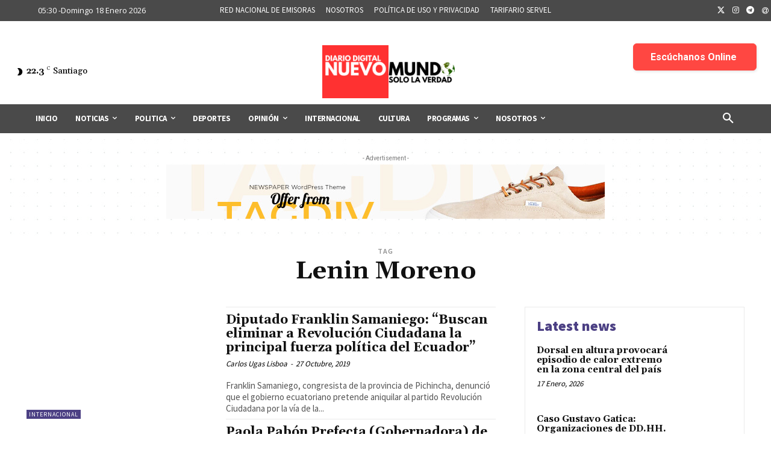

--- FILE ---
content_type: text/html; charset=utf-8
request_url: https://www.google.com/recaptcha/api2/aframe
body_size: 267
content:
<!DOCTYPE HTML><html><head><meta http-equiv="content-type" content="text/html; charset=UTF-8"></head><body><script nonce="1cpII_dWh3uZkXHbxhylCw">/** Anti-fraud and anti-abuse applications only. See google.com/recaptcha */ try{var clients={'sodar':'https://pagead2.googlesyndication.com/pagead/sodar?'};window.addEventListener("message",function(a){try{if(a.source===window.parent){var b=JSON.parse(a.data);var c=clients[b['id']];if(c){var d=document.createElement('img');d.src=c+b['params']+'&rc='+(localStorage.getItem("rc::a")?sessionStorage.getItem("rc::b"):"");window.document.body.appendChild(d);sessionStorage.setItem("rc::e",parseInt(sessionStorage.getItem("rc::e")||0)+1);localStorage.setItem("rc::h",'1768725040608');}}}catch(b){}});window.parent.postMessage("_grecaptcha_ready", "*");}catch(b){}</script></body></html>